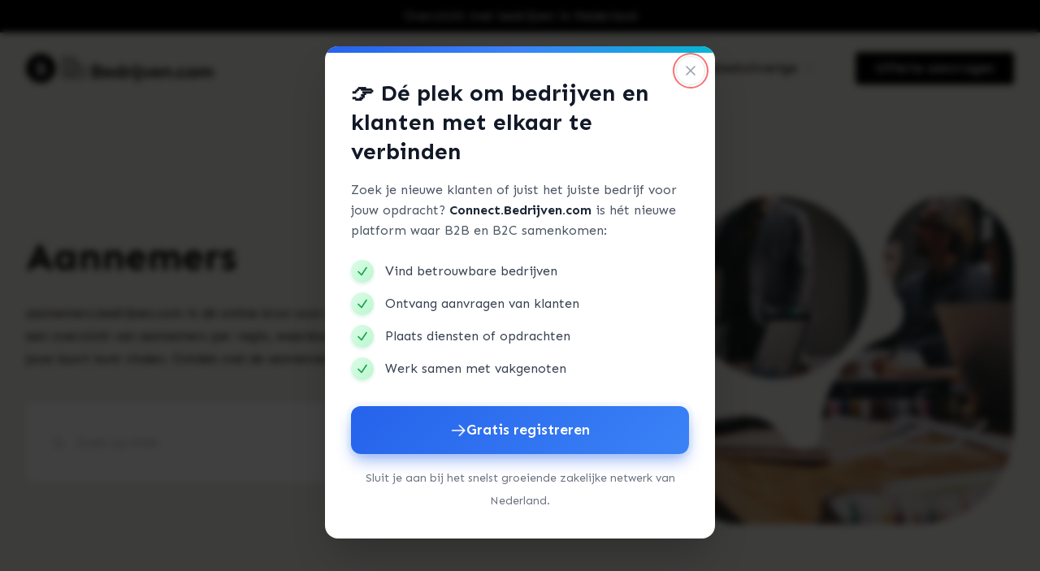

--- FILE ---
content_type: text/html; charset=UTF-8
request_url: https://aannemers.bedrijven.com/
body_size: 16476
content:
<!DOCTYPE html>
<html lang="nl">
<head>
 <!-- Google Tag Manager -->

<script>(function(w,d,s,l,i){w[l]=w[l]||[];w[l].push({'gtm.start':

new Date().getTime(),event:'gtm.js'});var f=d.getElementsByTagName(s)[0],

j=d.createElement(s),dl=l!='dataLayer'?'&l='+l:'';j.async=true;j.src=

'https://www.googletagmanager.com/gtm.js?id='+i+dl;f.parentNode.insertBefore(j,f);

})(window,document,'script','dataLayer','GTM-M64VMH3J');</script>
    <meta charset="UTF-8">
    <meta name="viewport" content="width=device-width, initial-scale=1.0">
            <title>Aannemers - aannemers.bedrijven.com is dé online bron voor alle aannemers in Nederland.</title>
       
            <meta name="description" content="Aannemers - Hier vind je een overzicht van aannemers per regio, waardoor je gemakkelijk specifieke aannemers in jouw buurt kunt vinden. Ontdek snel de aannemers die gespecialiseerd zijn in jouw branche!" />
                    <link rel="canonical" href="https://aannemers.bedrijven.com" />
        <meta name="robots" content="index, follow, max-snippet:-1, max-image-preview:large, max-video-preview:-1" />
        <meta name="csrf-token" content="Y7t0vF1FlAeG5KNQsdiwo6133HGuyxfMIQ75ZyHa">

    <link rel="apple-touch-icon" sizes="180x180" href="https://aannemers.bedrijven.com/img/apple-touch-icon.png">
    <link rel="icon" type="image/png" sizes="32x32" href="https://aannemers.bedrijven.com/img/favicon-32x32.png">
    <link rel="icon" type="image/png" sizes="16x16" href="https://aannemers.bedrijven.com/img/favicon-16x16.png">
    <link rel="manifest" href="https://aannemers.bedrijven.com/img/site.webmanifest">

    <!-- Search for blocks css -->
    <link rel="preconnect" href="https://fonts.googleapis.com">
    <link rel="preconnect" href="https://fonts.gstatic.com" crossorigin>
    <link rel="preconnect" href="https://ajax.googleapis.com">
    <link rel="dns-prefetch" href="//ajax.googleapis.com">
    <link rel="preconnect" href="https://cdn.quilljs.com">
    <link rel="dns-prefetch" href="//cdn.quilljs.com">
    <link href="https://fonts.googleapis.com/css2?family=Josefin+Sans:wght@300;400;500;600;700&family=Sen:wght@400;500;600;700;800&display=swap" rel="stylesheet">

    <link rel="stylesheet" href="https://aannemers.bedrijven.com/css/all.min.css">
    <link rel="stylesheet" href="https://aannemers.bedrijven.com/css/aos.css">
    <link rel="stylesheet" href="https://aannemers.bedrijven.com/css/splide.min.css">
    <link rel="stylesheet" href="https://aannemers.bedrijven.com/css/app.css?v=234544443477545">
   
    <link href="https://cdn.quilljs.com/1.3.6/quill.snow.css" rel="stylesheet">
        
    <style>
       .flex.justify-between.flex-1.sm:hidden{
            display:block !important;
       }
    </style>
                <script type="application/ld+json">{"@context":"https://schema.org","@type":"WebSite","name":"Bedrijven.com - Overzicht van bedrijven","url":"https://aannemers.bedrijven.com","potentialAction":{"@type":"SearchAction","target":"https://aannemers.bedrijven.com/zoekresultaten?s={search_term_string}","query-input":"required name=search_term_string"}}</script>
        <script type="application/ld+json">{"@context":"https://schema.org","@type":"Organization","@id":"https://aannemers.bedrijven.com#organization","name":"Bedrijven.com - Overzicht van bedrijven","url":"https://aannemers.bedrijven.com","logo":"https://bedrijven.com/storage/media/1d3d1e43-6a9b-4af2-81ef-cf8e50dc4fa2.png","sameAs":["https://www.facebook.com/bedrijvenNL/","https://#","https://#"],"contactPoint":[{"@type":"ContactPoint","contactType":"customer support","areaServed":"NL","availableLanguage":["nl"],"email":"info@bedrijven.com"}]}</script>
    
    <link rel="preload" as="image" href="https://bedrijven.com/storage/media/51196e7c-69bf-4966-b055-4ed06529b74c.png" fetchpriority="high">

<meta property="og:type" content="website" />
<meta property="og:title" content="Aannemers - aannemers.bedrijven.com is dé online bron voor alle aannemers in Nederland." />
<meta property="og:url" content="https://aannemers.bedrijven.com" />
<meta property="og:site_name" content="Bedrijven.com - Overzicht van bedrijven" />
    <meta property="og:description" content="Aannemers - Hier vind je een overzicht van aannemers per regio, waardoor je gemakkelijk specifieke aannemers in jouw buurt kunt vinden. Ontdek snel de aannemers die gespecialiseerd zijn in jouw branche!" />
    <meta property="og:image" content="https://bedrijven.com/storage/media/1d3d1e43-6a9b-4af2-81ef-cf8e50dc4fa2.png" />
    <meta property="og:image:alt" content="Aannemers - aannemers.bedrijven.com is dé online bron voor alle aannemers in Nederland." />
    <meta name="twitter:image" content="https://bedrijven.com/storage/media/1d3d1e43-6a9b-4af2-81ef-cf8e50dc4fa2.png" />
    <meta name="twitter:image:alt" content="Aannemers - aannemers.bedrijven.com is dé online bron voor alle aannemers in Nederland." />
<meta name="twitter:card" content="summary_large_image" />
<meta name="twitter:title" content="Aannemers - aannemers.bedrijven.com is dé online bron voor alle aannemers in Nederland." />
    <meta name="twitter:description" content="Aannemers - Hier vind je een overzicht van aannemers per regio, waardoor je gemakkelijk specifieke aannemers in jouw buurt kunt vinden. Ontdek snel de aannemers die gespecialiseerd zijn in jouw branche!" />
    </head>
<body class="body-wrapper single-page page-page">
<!-- Google Tag Manager (noscript) -->
<noscript><iframe src="https://www.googletagmanager.com/ns.html?id=GTM-M64VMH3J"
height="0" width="0" style="display:none;visibility:hidden"></iframe></noscript>
<!-- End Google Tag Manager (noscript) -->

    <!-- Connect.Bedrijven.com Promo Popup -->
<style>
    #connectPromoPopup {
        position: fixed;
        top: 0;
        left: 0;
        right: 0;
        bottom: 0;
        z-index: 2147483647;
        display: none;
    }
    #connectPromoPopup.active {
        display: block;
    }
    #connectPromoOverlay {
        position: absolute;
        top: 0;
        left: 0;
        right: 0;
        bottom: 0;
        background: rgba(0, 0, 0, 0.75);
        backdrop-filter: blur(4px);
        -webkit-backdrop-filter: blur(4px);
        opacity: 0;
        transition: opacity 0.3s ease;
    }
    #connectPromoOverlay.active {
        opacity: 1;
    }
    .connect-popup-container {
        position: absolute;
        top: 0;
        left: 0;
        right: 0;
        bottom: 0;
        display: flex;
        align-items: center;
        justify-content: center;
        padding: 16px;
    }
    #connectPromoModal {
        position: relative;
        width: 100%;
        max-width: 480px;
        background: #ffffff;
        border-radius: 16px;
        box-shadow: 0 25px 50px -12px rgba(0, 0, 0, 0.25);
        overflow: hidden;
        transform: scale(0.95);
        opacity: 0;
        transition: all 0.3s ease;
    }
    #connectPromoModal.active {
        transform: scale(1);
        opacity: 1;
    }
    .connect-popup-close {
        position: absolute;
        top: 12px;
        right: 12px;
        z-index: 10;
        width: 36px;
        height: 36px;
        display: flex;
        align-items: center;
        justify-content: center;
        border-radius: 50%;
        background: #ffffff;
        border: 1px solid #e5e7eb;
        box-shadow: 0 4px 6px -1px rgba(0, 0, 0, 0.1);
        color: #9ca3af;
        cursor: pointer;
        transition: all 0.2s ease;
    }
    .connect-popup-close:hover {
        background: #fef2f2;
        border-color: #fecaca;
        color: #ef4444;
        transform: scale(1.1);
        box-shadow: 0 10px 15px -3px rgba(0, 0, 0, 0.1);
    }
    .connect-popup-close:focus {
        outline: none;
        box-shadow: 0 0 0 2px #ffffff, 0 0 0 4px #f87171;
    }
    .connect-popup-close svg {
        width: 20px;
        height: 20px;
    }
    .connect-popup-accent {
        height: 8px;
        background: linear-gradient(to right, #2563eb, #3b82f6, #06b6d4);
    }
    .connect-popup-content {
        padding: 24px;
    }
    @media (min-width: 640px) {
        .connect-popup-content {
            padding: 32px;
        }
    }
    .connect-popup-title {
        font-size: 1.5rem;
        font-weight: 700;
        color: #111827;
        margin: 0 0 16px 0;
        padding-right: 32px;
        line-height: 1.3;
    }
    @media (min-width: 640px) {
        .connect-popup-title {
            font-size: 1.75rem;
        }
    }
    .connect-popup-desc {
        color: #4b5563;
        font-size: 1rem;
        line-height: 1.6;
        margin: 0 0 24px 0;
    }
    .connect-popup-desc strong {
        color: #1f2937;
    }
    .connect-popup-list {
        list-style: none;
        padding: 0;
        margin: 0 0 32px 0;
    }
    .connect-popup-list li {
        display: flex;
        align-items: center;
        color: #374151;
        margin-bottom: 12px;
        font-size: 1rem;
    }
    .connect-popup-list li:last-child {
        margin-bottom: 0;
    }
    .connect-popup-check {
        flex-shrink: 0;
        width: 28px;
        height: 28px;
        display: flex;
        align-items: center;
        justify-content: center;
        border-radius: 50%;
        background: linear-gradient(135deg, #dcfce7 0%, #bbf7d0 100%);
        color: #16a34a;
        margin-right: 14px;
        box-shadow: 0 2px 4px rgba(22, 163, 74, 0.15);
    }
    .connect-popup-check svg {
        width: 16px;
        height: 16px;
    }
    .connect-popup-cta {
        display: flex;
        align-items: center;
        justify-content: center;
        gap: 8px;
        width: 100%;
        padding: 16px 24px;
        text-align: center;
        color: #ffffff;
        font-size: 1.125rem;
        font-weight: 600;
        text-decoration: none;
        border-radius: 12px;
        background: linear-gradient(135deg, #2563eb 0%, #3b82f6 100%);
        box-shadow: 0 10px 15px -3px rgba(37, 99, 235, 0.3);
        transition: all 0.2s ease;
        animation: ctaGlow 2s ease-in-out infinite;
        position: relative;
        overflow: hidden;
    }
    .connect-popup-cta::before {
        content: '';
        position: absolute;
        top: 0;
        left: -100%;
        width: 100%;
        height: 100%;
        background: linear-gradient(90deg, transparent, rgba(255,255,255,0.3), transparent);
        animation: ctaShine 3s ease-in-out infinite;
    }
    @keyframes ctaGlow {
        0%, 100% {
            box-shadow: 0 10px 15px -3px rgba(37, 99, 235, 0.3), 0 0 0 0 rgba(59, 130, 246, 0.4);
        }
        50% {
            box-shadow: 0 10px 20px -3px rgba(37, 99, 235, 0.5), 0 0 0 6px rgba(59, 130, 246, 0);
        }
    }
    @keyframes ctaShine {
        0% {
            left: -100%;
        }
        50%, 100% {
            left: 100%;
        }
    }
    .connect-popup-cta:hover {
        background: linear-gradient(135deg, #1d4ed8 0%, #2563eb 100%);
        transform: translateY(-2px);
        box-shadow: 0 20px 25px -5px rgba(37, 99, 235, 0.4);
        animation: none;
    }
    .connect-popup-cta:focus {
        outline: none;
        box-shadow: 0 0 0 2px #ffffff, 0 0 0 4px #3b82f6;
        animation: none;
    }
    .connect-popup-cta svg {
        width: 20px;
        height: 20px;
        animation: arrowBounce 1s ease-in-out infinite;
    }
    .connect-popup-cta:hover svg {
        animation: none;
    }
    @keyframes arrowBounce {
        0%, 100% {
            transform: translateX(0);
        }
        50% {
            transform: translateX(4px);
        }
    }
    .connect-popup-subtext {
        margin: 16px 0 0 0;
        text-align: center;
        font-size: 0.875rem;
        color: #6b7280;
    }
</style>

<div id="connectPromoPopup" role="dialog" aria-modal="true" aria-labelledby="connectPopupTitle">
    <!-- Dark overlay -->
    <div id="connectPromoOverlay"></div>

    <!-- Modal container -->
    <div class="connect-popup-container">
        <!-- Modal content -->
        <div id="connectPromoModal">
            <!-- Close button - Heroicon x-mark -->
            <button id="connectPromoClose" type="button" class="connect-popup-close" aria-label="Sluiten">
                <svg xmlns="http://www.w3.org/2000/svg" fill="none" viewBox="0 0 24 24" stroke-width="2" stroke="currentColor">
                    <path stroke-linecap="round" stroke-linejoin="round" d="M6 18 18 6M6 6l12 12" />
                </svg>
            </button>

            <!-- Header accent -->
            <div class="connect-popup-accent"></div>

            <!-- Content -->
            <div class="connect-popup-content">
                <!-- Title -->
                <h2 id="connectPopupTitle" class="connect-popup-title">
                    <span style="margin-right: 8px;">👉</span>Dé plek om bedrijven en klanten met elkaar te verbinden
                </h2>

                <!-- Description -->
                <p class="connect-popup-desc">
                    Zoek je nieuwe klanten of juist het juiste bedrijf voor jouw opdracht?
                    <strong>Connect.Bedrijven.com</strong> is hét nieuwe platform waar B2B en B2C samenkomen:
                </p>

                <!-- Benefits list -->
                <ul class="connect-popup-list">
                    <li>
                        <span class="connect-popup-check">
                            <!-- Heroicon check -->
                            <svg xmlns="http://www.w3.org/2000/svg" fill="none" viewBox="0 0 24 24" stroke-width="2.5" stroke="currentColor">
                                <path stroke-linecap="round" stroke-linejoin="round" d="m4.5 12.75 6 6 9-13.5" />
                            </svg>
                        </span>
                        Vind betrouwbare bedrijven
                    </li>
                    <li>
                        <span class="connect-popup-check">
                            <!-- Heroicon check -->
                            <svg xmlns="http://www.w3.org/2000/svg" fill="none" viewBox="0 0 24 24" stroke-width="2.5" stroke="currentColor">
                                <path stroke-linecap="round" stroke-linejoin="round" d="m4.5 12.75 6 6 9-13.5" />
                            </svg>
                        </span>
                        Ontvang aanvragen van klanten
                    </li>
                    <li>
                        <span class="connect-popup-check">
                            <!-- Heroicon check -->
                            <svg xmlns="http://www.w3.org/2000/svg" fill="none" viewBox="0 0 24 24" stroke-width="2.5" stroke="currentColor">
                                <path stroke-linecap="round" stroke-linejoin="round" d="m4.5 12.75 6 6 9-13.5" />
                            </svg>
                        </span>
                        Plaats diensten of opdrachten
                    </li>
                    <li>
                        <span class="connect-popup-check">
                            <!-- Heroicon check -->
                            <svg xmlns="http://www.w3.org/2000/svg" fill="none" viewBox="0 0 24 24" stroke-width="2.5" stroke="currentColor">
                                <path stroke-linecap="round" stroke-linejoin="round" d="m4.5 12.75 6 6 9-13.5" />
                            </svg>
                        </span>
                        Werk samen met vakgenoten
                    </li>
                </ul>

                <!-- CTA Button -->
                <a href="https://connect.bedrijven.com/register" target="_blank" rel="noopener" id="connectPromoCTA" class="connect-popup-cta">
                    <!-- Heroicon arrow-right -->
                    <svg xmlns="http://www.w3.org/2000/svg" fill="none" viewBox="0 0 24 24" stroke-width="2" stroke="currentColor">
                        <path stroke-linecap="round" stroke-linejoin="round" d="M13.5 4.5 21 12m0 0-7.5 7.5M21 12H3" />
                    </svg>
                    Gratis registreren
                </a>

                <!-- Subtext -->
                <p class="connect-popup-subtext">
                    Sluit je aan bij het snelst groeiende zakelijke netwerk van Nederland.
                </p>
            </div>
        </div>
    </div>
</div>

<script>
(function() {
    'use strict';

    var STORAGE_KEY = 'connect_promo_seen';
    var EXPIRATION_HOURS = 24 * 30;

    // Check localStorage
    function checkLocalStorage() {
        try {
            var stored = localStorage.getItem(STORAGE_KEY);
            if (!stored) return false;

            var data = JSON.parse(stored);
            var now = Date.now();

            if (now > data.expiry) {
                localStorage.removeItem(STORAGE_KEY);
                return false;
            }
            return true;
        } catch (e) {
            return false;
        }
    }

    // Check cookie
    function checkCookie() {
        return document.cookie.split(';').some(function(item) {
            return item.trim().indexOf(STORAGE_KEY + '=') === 0;
        });
    }

    // Check if popup was already seen (either localStorage or cookie)
    function wasPopupSeen() {
        return checkLocalStorage() || checkCookie();
    }

    // Mark popup as seen in both localStorage and cookie
    function markPopupSeen() {
        var expiryMs = EXPIRATION_HOURS * 60 * 60 * 1000;

        // Set localStorage
        try {
            var expiry = Date.now() + expiryMs;
            localStorage.setItem(STORAGE_KEY, JSON.stringify({
                seen: true,
                expiry: expiry
            }));
        } catch (e) {}

        // Always set cookie as backup (share across subdomains when possible)
        var date = new Date();
        date.setTime(date.getTime() + expiryMs);
        var cookieParts = [
            STORAGE_KEY + '=true',
            'expires=' + date.toUTCString(),
            'path=/',
            'SameSite=Lax',
        ];
        var host = window.location.hostname;
        if (host === 'bedrijven.com' || host.endsWith('.bedrijven.com')) {
            cookieParts.push('domain=.bedrijven.com');
        }
        document.cookie = cookieParts.join(';');
    }

    // Exit early if already seen
    if (wasPopupSeen()) {
        return;
    }

    var popup = document.getElementById('connectPromoPopup');
    var overlay = document.getElementById('connectPromoOverlay');
    var modal = document.getElementById('connectPromoModal');
    var closeBtn = document.getElementById('connectPromoClose');
    var ctaBtn = document.getElementById('connectPromoCTA');

    if (!popup || !overlay || !modal || !closeBtn) return;

    function showPopup() {
        popup.classList.add('active');
        document.body.style.overflow = 'hidden';

        requestAnimationFrame(function() {
            requestAnimationFrame(function() {
                overlay.classList.add('active');
                modal.classList.add('active');
            });
        });

        setTimeout(function() {
            closeBtn.focus();
        }, 100);
    }

    function hidePopup() {
        markPopupSeen();
        overlay.classList.remove('active');
        modal.classList.remove('active');

        setTimeout(function() {
            popup.classList.remove('active');
            document.body.style.overflow = '';
        }, 300);
    }

    closeBtn.addEventListener('click', hidePopup);
    overlay.addEventListener('click', hidePopup);
    if (ctaBtn) {
        ctaBtn.addEventListener('click', markPopupSeen);
    }

    document.addEventListener('keydown', function(e) {
        if (e.key === 'Escape' && popup.classList.contains('active')) {
            hidePopup();
        }
    });

    // Show popup after 1.5 seconds
    setTimeout(showPopup, 1500);
})();
</script>
    <div class="top-bar bg-black text-white text-center py-2">
    <div class="container mx-auto px-4 lg:px-8">
        Overzicht met bedrijven in Nederland
    </div>
</div>
<header class="flex flex-wrap lg:justify-start lg:flex-nowrap z-50 w-full bg-[#efeee9] text-base py-3 lg:py-0">

    <nav class="relative container mx-auto px-4 lg:flex lg:items-center lg:justify-between sm:px-6 lg:px-8" aria-label="Global">
    <div class="flex items-center justify-between">
        <a class="flex-none text-xl font-semibold max-w-[230px]" href="https://www.bedrijven.com/" aria-label="Brand">
                                                                                            <img src="https://bedrijven.com/storage/media/1d3d1e43-6a9b-4af2-81ef-cf8e50dc4fa2.png">
                                                        </a>
        <div class="lg:hidden">
            <button id="mobile-menu-toggle" type="button" class="w-9 h-9 flex justify-center items-center text-base font-semibold rounded-lg border bg-black border-black text-white hover:bg-white hover:text-black">
                <svg id="mobile-menu-open" class="w-5 h-5" xmlns="http://www.w3.org/2000/svg" fill="none" viewBox="0 0 24 24" stroke="currentColor">
                    <path stroke-linecap="round" stroke-linejoin="round" stroke-width="2" d="M4 6h16M4 12h16m-7 6h7"></path>
                </svg>
                <svg id="mobile-menu-close" class="hidden w-5 h-5" xmlns="http://www.w3.org/2000/svg" fill="none" viewBox="0 0 24 24" stroke="currentColor">
                    <path stroke-linecap="round" stroke-linejoin="round" stroke-width="2" d="M6 18L18 6M6 6l12 12"></path>
                </svg>
            </button>
        </div>
    </div>
    <div id="navbar-menu" class="hidden lg:block lg:flex lg:items-center lg:justify-end gap-y-5  lg:gap-x-7 lg:mt-0 flex-col lg:flex-row">
                                    <a  class="font-medium text-black hover:text-gray-500 sm:py-2 block lg:inline-block mt-2 lg:mt-0" href="/">
                    Home
                </a>
                                                <a  class="font-medium text-black hover:text-gray-500 sm:py-2 block lg:inline-block mt-2 lg:mt-0" href="/connect">
                    Forum Connect
                </a>
                                                <a  class="font-medium text-black hover:text-gray-500 sm:py-2 block lg:inline-block mt-2 lg:mt-0" href="/overzicht">
                    Overzicht
                </a>
                                                <a  class="font-medium text-black hover:text-gray-500 sm:py-2 block lg:inline-block mt-2 lg:mt-0" href="/marktplaats">
                    Marktplaats
                </a>
                                                <div class="relative group mt-2 lg:mt-0 block lg:inline-block" id="dropdown-container">
                    <button type="button" class="flex items-center font-medium text-black hover:text-gray-500" id="dropdown-toggle">
                    Overige
                        <svg class="ms-2 w-4 h-4" xmlns="http://www.w3.org/2000/svg" fill="none" viewBox="0 0 24 24" stroke="currentColor">
                            <path d="M6 9l6 6 6-6"></path>
                        </svg>
                    </button>
                    <div class="md:absolute hidden z-10 bg-white shadow-md rounded-lg py-2 md:w-48 mt-2" id="dropdown-menu">
                                                <a  class="block px-4 py-2 text-gray-800 hover:bg-gray-100" href="/categorieen">
                                Categorieën
                            </a>
                                                    <a  class="block px-4 py-2 text-gray-800 hover:bg-gray-100" href="/vacatures">
                                Vacatures
                            </a>
                                                    <a  class="block px-4 py-2 text-gray-800 hover:bg-gray-100" href="/aanmelden">
                                Registreren
                            </a>
                                                    <a  class="block px-4 py-2 text-gray-800 hover:bg-gray-100" href="/inloggen">
                                Inloggen
                            </a>
                                                    <a  class="block px-4 py-2 text-gray-800 hover:bg-gray-100" href="/contact">
                                Contact
                            </a>
                                            </div>
                </div>
                    
        <a  class="btn btn-primary font-medium mt-5 sm:my-6 xl:ms-12 px-6 lg:px-6" href="/offerte-aanvragen">
            <span class="block relative z-10">Offerte aanvragen</span>
        </a>
    </div>
</nav>
</header>

       
<section class="section bg-[#efeee9]">
    <div class="container px-4 lg:px-8 mx-auto items-center lg:grid lg:grid-cols-12">
        <div class="lg:col-span-7 ">
                        <h1 class="section__title mb-8">
               Aannemers             </h1>
            <p> <p>aannemers.bedrijven.com is dé online bron voor alle aannemers in Nederland. Hier vind je een overzicht van aannemers per regio, waardoor je gemakkelijk specifieke aannemers in jouw buurt kunt vinden. Ontdek snel de aannemers die gespecialiseerd zijn in jouw branche!</p>  </p>
                        
                            <div wire:snapshot="{&quot;data&quot;:{&quot;query&quot;:null,&quot;results&quot;:[[],{&quot;s&quot;:&quot;arr&quot;}],&quot;subdomain&quot;:true},&quot;memo&quot;:{&quot;id&quot;:&quot;rI97zUBHCJ9ok4O06KyZ&quot;,&quot;name&quot;:&quot;search-form&quot;,&quot;path&quot;:&quot;\/&quot;,&quot;method&quot;:&quot;GET&quot;,&quot;release&quot;:&quot;a-a-a&quot;,&quot;children&quot;:[],&quot;scripts&quot;:[],&quot;assets&quot;:[],&quot;errors&quot;:[],&quot;locale&quot;:&quot;nl&quot;},&quot;checksum&quot;:&quot;7ef900effed0d9dfb02ff513a640e0c65798e7330aa15d28672c18ad976251eb&quot;}" wire:effects="[]" wire:id="rI97zUBHCJ9ok4O06KyZ">
   
    <!--[if BLOCK]><![endif]-->    <div class="search-form-wrapper relative">
        <form action="/overzicht" class="bg-white rounded-md px-4 py-6 mt-10">
            <div>
                <div class="relative flex">
                    <input placeholder="Zoek op stad" type="text" id="hs-trailing-button-add-on-with-icon-and-button" name="s" wire:model="query" wire:keydown="autocompleteSubdomain" required class="py-3 px-4 ps-11 block w-full border-[#efefe8] border border-solid rounded-s-full rounded-e-none focus:z-10 disabled:opacity-50 disabled:pointer-events-none">
                    
                    <div class="absolute inset-y-0 start-0 flex items-center pointer-events-none z-20 ps-4">
                        <svg class="flex-shrink-0 h-4 w-4 text-gray-400" xmlns="http://www.w3.org/2000/svg" width="24" height="24" viewBox="0 0 24 24" fill="none" stroke="currentColor" stroke-width="2" stroke-linecap="round" stroke-linejoin="round"><circle cx="11" cy="11" r="8"/><path d="m21 21-4.3-4.3"/></svg>
                    </div>
                    <button type="submit" class="btn btn-primary py-3 px-8 inline-flex justify-center items-center gap-x-2 font-semibold rounded-s-none rounded-e-full border border-transparent disabled:opacity-50 disabled:pointer-events-none">Zoeken</button>
                </div>
            </div>
        </form>
        
        <div class="search-results  hidden  absolute left-0 shadow-md right-0 w-[calc(100%-24px)] border border-[#ebebeb] mx-auto bg-white px-3 py-2 rounded-md"  style="z-index:999;">
            <!--[if BLOCK]><![endif]--><!--[if ENDBLOCK]><![endif]-->        </div>
    </div>
    <!--[if ENDBLOCK]><![endif]--></div>
            
        </div>
        <div class="lg:col-span-1"></div>
        <div class="mt-10 lg:mt-0 lg:col-span-4">
                            <figure>
                                            <img src="https://bedrijven.com/storage/media/51196e7c-69bf-4966-b055-4ed06529b74c.png" alt="Aannemers - aannemers.bedrijven.com is dé online bron voor alle aannemers in Nederland." fetchpriority="high" decoding="async">
                                    </figure>
                    </div>
    </div>
</section>
<section class="section section--white bg-[#FFFFFF]">
    <div class="container text-center mx-auto">
        <h2 class="w-fit py-4 text-xl lg:text-3xl font-medium px-9 rounded-full bg-[#ebebe5] mb-8  mx-auto">Hoe werkt het</h2>

        <div class="lg:w-[55%] mx-auto">
            Op zoek naar het meest geschikte bedrijf voor jouw opdracht? ​Bij Bedrijven.com vraag je gratis en vrijblijvend voorstellen op bij de beste bedrijven in jouw regio.
        </div>
        
                    <div class="grid sm:grid-cols-1 md:grid-cols-2 lg:grid-cols-4 gap-4 mt-20">
                       <div>
                            <figure class="flex items-center justify-center bg-[#efeee9] p-1 rounded-full mx-auto mb-4" style="width: 120px; height: 120px;">
                                <img class="w-[80px] mx-auto mb-4" src="https://aannemers.bedrijven.com/image/iconos-bredijven-01.svg" alt="">
                            </figure>
                            <h3 class="font-bold text-xl mb-4">De beste bedrijven in je buurt</h3>
                            <p>
                                We tonen de <strong>topbedrijven</strong> actief in jouw regio. Filter op het juiste specialisme en kies zelf welk bedrijf jou het meeste aanspreekt.
                            </p>
                        </div>
                        <div>
                            <figure class="flex items-center justify-center bg-[#efeee9] p-1 rounded-full mx-auto mb-4" style="width: 120px; height: 120px;">   
                                <img class="w-[80px] mx-auto mb-4" src="https://aannemers.bedrijven.com/image/iconos-bredijven-02.svg" alt="">
                            </figure>
                            <h3 class="font-bold text-xl mb-4">Beschrijf je opdracht</h3>
                            <p>
                                Met slechts een paar klikken aangeven wat je nodig hebt. <strong>Veilig, direct en gratis</strong> je opdracht verzenden naar maximaal 4 geselecteerde bedrijven.
                            </p>
                        </div>
                        <div>
                            <figure class="flex items-center justify-center bg-[#efeee9] p-1 rounded-full mx-auto mb-4" style="width: 120px; height: 120px;">
                                <img class="w-[80px] mx-auto mb-4" src="https://aannemers.bedrijven.com/image/iconos-bredijven-03.svg" alt="">
                            </figure>
                            <h3 class="font-bold text-xl mb-4">Vergelijk prijzen</h3>
                            <p>
                                Ontvang offertes van de bedrijven die jou aanspreken. De meeste bedrijven reageren <strong>binnen 24 uur</strong>. Vind het beste bedrijf met de beste prijs.
                            </p>
                        </div>
                       <div>
                       <figure class="flex items-center justify-center bg-[#efeee9] p-1 rounded-full mx-auto mb-4" style="width: 120px; height: 120px;">
                                <img class="w-[80px] mx-auto mb-4" src="https://aannemers.bedrijven.com/image/iconos-bredijven-04.svg" alt="">
                            </figure>
                            <h3 class="font-bold text-xl mb-4">Laat de opdracht uitvoeren</h3>
                            <p>
                                Selecteer het beste bedrijf voor jouw project. Tevreden? Laat <strong>een review</strong> achter, zodat we ook toekomstige bezoekers het beste advies kunnen geven.
                            </p>
                        </div>
                    </div>
        
        <div class="mt-20">
            <a  href="/offerte-aanvragen" class="btn btn-primary mx-auto">Laat de opdracht uitvoeren</a>
        </div>
    </div>
</section>

<section class="section section--green bg-secondary">
    <div class="container px-4 lg:px-8 mx-auto">
        <h2 class="w-fit py-4 text-2xl lg:text-3xl font-medium px-9 rounded-full bg-[#0b3431] text-white mb-10 lg:mb-20 mx-auto">Populaire categorieën</h2>
        <div class="flex flex-wrap justify-center gap-y-8 gap-x-5">
           
                                            <a href="https://makelaars.bedrijven.com" class="min-w-[155px] span-1-6 text-center bg-white rounded-md border border-solid border-[#ebebe5] text-[#363636] px-6 mt-7 pt-0 pb-4">
                    <div class="w-16 h-16 flex flex-wrap items-center justify-center text-4xl text-white rounded-full border-4 border-solid border-white -mt-7 mb-3 mx-auto bg-[#d92c2c]" style="background-color:#d92c2c">
                        M
                    </div>

                    <div class="text-secondary text-6xl mb-3">
                        <i class="fa-light fa-passport"></i>
                    </div>

                    <h3 class="font-medium text-lg mb-3 text-[#090909]">Makelaars</h3>
                </a>
                                <a href="https://webdesign.bedrijven.com" class="min-w-[155px] span-1-6 text-center bg-white rounded-md border border-solid border-[#ebebe5] text-[#363636] px-6 mt-7 pt-0 pb-4">
                    <div class="w-16 h-16 flex flex-wrap items-center justify-center text-4xl text-white rounded-full border-4 border-solid border-white -mt-7 mb-3 mx-auto bg-[#c7c443]" style="background-color:#c7c443">
                        W
                    </div>

                    <div class="text-secondary text-6xl mb-3">
                        <i class="fa-light fa-passport"></i>
                    </div>

                    <h3 class="font-medium text-lg mb-3 text-[#090909]">Webdesign</h3>
                </a>
                                <a href="https://hosting.bedrijven.com" class="min-w-[155px] span-1-6 text-center bg-white rounded-md border border-solid border-[#ebebe5] text-[#363636] px-6 mt-7 pt-0 pb-4">
                    <div class="w-16 h-16 flex flex-wrap items-center justify-center text-4xl text-white rounded-full border-4 border-solid border-white -mt-7 mb-3 mx-auto bg-[#1b79e0]" style="background-color:#1b79e0">
                        H
                    </div>

                    <div class="text-secondary text-6xl mb-3">
                        <i class="fa-light fa-passport"></i>
                    </div>

                    <h3 class="font-medium text-lg mb-3 text-[#090909]">Hosting</h3>
                </a>
                                <a href="https://marketing.bedrijven.com" class="min-w-[155px] span-1-6 text-center bg-white rounded-md border border-solid border-[#ebebe5] text-[#363636] px-6 mt-7 pt-0 pb-4">
                    <div class="w-16 h-16 flex flex-wrap items-center justify-center text-4xl text-white rounded-full border-4 border-solid border-white -mt-7 mb-3 mx-auto bg-[#4ba87a]" style="background-color:#4ba87a">
                        M
                    </div>

                    <div class="text-secondary text-6xl mb-3">
                        <i class="fa-light fa-passport"></i>
                    </div>

                    <h3 class="font-medium text-lg mb-3 text-[#090909]">Marketing</h3>
                </a>
                                <a href="https://administratie.bedrijven.com" class="min-w-[155px] span-1-6 text-center bg-white rounded-md border border-solid border-[#ebebe5] text-[#363636] px-6 mt-7 pt-0 pb-4">
                    <div class="w-16 h-16 flex flex-wrap items-center justify-center text-4xl text-white rounded-full border-4 border-solid border-white -mt-7 mb-3 mx-auto bg-[#cc4771]" style="background-color:#cc4771">
                        A
                    </div>

                    <div class="text-secondary text-6xl mb-3">
                        <i class="fa-light fa-passport"></i>
                    </div>

                    <h3 class="font-medium text-lg mb-3 text-[#090909]">Administratie</h3>
                </a>
                                <a href="https://beveiliging.bedrijven.com" class="min-w-[155px] span-1-6 text-center bg-white rounded-md border border-solid border-[#ebebe5] text-[#363636] px-6 mt-7 pt-0 pb-4">
                    <div class="w-16 h-16 flex flex-wrap items-center justify-center text-4xl text-white rounded-full border-4 border-solid border-white -mt-7 mb-3 mx-auto bg-[#875c5c]" style="background-color:#875c5c">
                        B
                    </div>

                    <div class="text-secondary text-6xl mb-3">
                        <i class="fa-light fa-passport"></i>
                    </div>

                    <h3 class="font-medium text-lg mb-3 text-[#090909]">Beveiliging</h3>
                </a>
                                <a href="https://aannemers.bedrijven.com" class="min-w-[155px] span-1-6 text-center bg-white rounded-md border border-solid border-[#ebebe5] text-[#363636] px-6 mt-7 pt-0 pb-4">
                    <div class="w-16 h-16 flex flex-wrap items-center justify-center text-4xl text-white rounded-full border-4 border-solid border-white -mt-7 mb-3 mx-auto bg-[#6fc7c6]" style="background-color:#6fc7c6">
                        A
                    </div>

                    <div class="text-secondary text-6xl mb-3">
                        <i class="fa-light fa-passport"></i>
                    </div>

                    <h3 class="font-medium text-lg mb-3 text-[#090909]">Aannemers</h3>
                </a>
                                <a href="https://notarissen.bedrijven.com" class="min-w-[155px] span-1-6 text-center bg-white rounded-md border border-solid border-[#ebebe5] text-[#363636] px-6 mt-7 pt-0 pb-4">
                    <div class="w-16 h-16 flex flex-wrap items-center justify-center text-4xl text-white rounded-full border-4 border-solid border-white -mt-7 mb-3 mx-auto bg-[#c9397c]" style="background-color:#c9397c">
                        N
                    </div>

                    <div class="text-secondary text-6xl mb-3">
                        <i class="fa-light fa-passport"></i>
                    </div>

                    <h3 class="font-medium text-lg mb-3 text-[#090909]">Notarissen</h3>
                </a>
                                <a href="https://hotels.bedrijven.com" class="min-w-[155px] span-1-6 text-center bg-white rounded-md border border-solid border-[#ebebe5] text-[#363636] px-6 mt-7 pt-0 pb-4">
                    <div class="w-16 h-16 flex flex-wrap items-center justify-center text-4xl text-white rounded-full border-4 border-solid border-white -mt-7 mb-3 mx-auto bg-[#f0e231]" style="background-color:#f0e231">
                        H
                    </div>

                    <div class="text-secondary text-6xl mb-3">
                        <i class="fa-light fa-passport"></i>
                    </div>

                    <h3 class="font-medium text-lg mb-3 text-[#090909]">Hotels</h3>
                </a>
                                <a href="https://schilders.bedrijven.com" class="min-w-[155px] span-1-6 text-center bg-white rounded-md border border-solid border-[#ebebe5] text-[#363636] px-6 mt-7 pt-0 pb-4">
                    <div class="w-16 h-16 flex flex-wrap items-center justify-center text-4xl text-white rounded-full border-4 border-solid border-white -mt-7 mb-3 mx-auto bg-[#f2c155]" style="background-color:#f2c155">
                        S
                    </div>

                    <div class="text-secondary text-6xl mb-3">
                        <i class="fa-light fa-passport"></i>
                    </div>

                    <h3 class="font-medium text-lg mb-3 text-[#090909]">Schilders</h3>
                </a>
                                <a href="https://catering.bedrijven.com" class="min-w-[155px] span-1-6 text-center bg-white rounded-md border border-solid border-[#ebebe5] text-[#363636] px-6 mt-7 pt-0 pb-4">
                    <div class="w-16 h-16 flex flex-wrap items-center justify-center text-4xl text-white rounded-full border-4 border-solid border-white -mt-7 mb-3 mx-auto bg-[#5ec71e]" style="background-color:#5ec71e">
                        C
                    </div>

                    <div class="text-secondary text-6xl mb-3">
                        <i class="fa-light fa-passport"></i>
                    </div>

                    <h3 class="font-medium text-lg mb-3 text-[#090909]">Catering</h3>
                </a>
                                <a href="https://loodgieters.bedrijven.com" class="min-w-[155px] span-1-6 text-center bg-white rounded-md border border-solid border-[#ebebe5] text-[#363636] px-6 mt-7 pt-0 pb-4">
                    <div class="w-16 h-16 flex flex-wrap items-center justify-center text-4xl text-white rounded-full border-4 border-solid border-white -mt-7 mb-3 mx-auto bg-[#7996ed]" style="background-color:#7996ed">
                        L
                    </div>

                    <div class="text-secondary text-6xl mb-3">
                        <i class="fa-light fa-passport"></i>
                    </div>

                    <h3 class="font-medium text-lg mb-3 text-[#090909]">Loodgieters</h3>
                </a>
                                <a href="https://belastingconsulenten.bedrijven.com" class="min-w-[155px] span-1-6 text-center bg-white rounded-md border border-solid border-[#ebebe5] text-[#363636] px-6 mt-7 pt-0 pb-4">
                    <div class="w-16 h-16 flex flex-wrap items-center justify-center text-4xl text-white rounded-full border-4 border-solid border-white -mt-7 mb-3 mx-auto bg-[#eb17cc]" style="background-color:#eb17cc">
                        B
                    </div>

                    <div class="text-secondary text-6xl mb-3">
                        <i class="fa-light fa-passport"></i>
                    </div>

                    <h3 class="font-medium text-lg mb-3 text-[#090909]">Belasting consulenten</h3>
                </a>
                                <a href="https://webwinkels.bedrijven.com" class="min-w-[155px] span-1-6 text-center bg-white rounded-md border border-solid border-[#ebebe5] text-[#363636] px-6 mt-7 pt-0 pb-4">
                    <div class="w-16 h-16 flex flex-wrap items-center justify-center text-4xl text-white rounded-full border-4 border-solid border-white -mt-7 mb-3 mx-auto bg-[#c4d91b]" style="background-color:#c4d91b">
                        W
                    </div>

                    <div class="text-secondary text-6xl mb-3">
                        <i class="fa-light fa-passport"></i>
                    </div>

                    <h3 class="font-medium text-lg mb-3 text-[#090909]">Webwinkels</h3>
                </a>
                                <a href="https://vastgoedbeheer.bedrijven.com" class="min-w-[155px] span-1-6 text-center bg-white rounded-md border border-solid border-[#ebebe5] text-[#363636] px-6 mt-7 pt-0 pb-4">
                    <div class="w-16 h-16 flex flex-wrap items-center justify-center text-4xl text-white rounded-full border-4 border-solid border-white -mt-7 mb-3 mx-auto bg-[#5f85b8]" style="background-color:#5f85b8">
                        V
                    </div>

                    <div class="text-secondary text-6xl mb-3">
                        <i class="fa-light fa-passport"></i>
                    </div>

                    <h3 class="font-medium text-lg mb-3 text-[#090909]">Vastgoedbeheer</h3>
                </a>
                                <a href="https://huisartsen.bedrijven.com" class="min-w-[155px] span-1-6 text-center bg-white rounded-md border border-solid border-[#ebebe5] text-[#363636] px-6 mt-7 pt-0 pb-4">
                    <div class="w-16 h-16 flex flex-wrap items-center justify-center text-4xl text-white rounded-full border-4 border-solid border-white -mt-7 mb-3 mx-auto bg-[#19a68c]" style="background-color:#19a68c">
                        H
                    </div>

                    <div class="text-secondary text-6xl mb-3">
                        <i class="fa-light fa-passport"></i>
                    </div>

                    <h3 class="font-medium text-lg mb-3 text-[#090909]">Huisartsen</h3>
                </a>
                                <a href="https://kinderopvang.bedrijven.com" class="min-w-[155px] span-1-6 text-center bg-white rounded-md border border-solid border-[#ebebe5] text-[#363636] px-6 mt-7 pt-0 pb-4">
                    <div class="w-16 h-16 flex flex-wrap items-center justify-center text-4xl text-white rounded-full border-4 border-solid border-white -mt-7 mb-3 mx-auto bg-[#ebcd08]" style="background-color:#ebcd08">
                        K
                    </div>

                    <div class="text-secondary text-6xl mb-3">
                        <i class="fa-light fa-passport"></i>
                    </div>

                    <h3 class="font-medium text-lg mb-3 text-[#090909]">Kinderopvang</h3>
                </a>
                            
        </div>
    </div>
</section>


<section class="section section--gray">
    <div class="section__inner">
      <div class="container px-4 lg:px-8 mx-auto">
        <h2 class="w-fit py-4 text-2xl lg:text-3xl font-medium px-9 rounded-full bg-[#ebebe5] mb-10 lg:mb-20 mx-auto">Laatste nieuws</h2>
        
                <div class="flex flex-wrap lg:grid lg:grid-cols-3 gap-6">
            <div class="col-span-1 relative">
                <div class="post overflow-hidden rounded-md relative lg:w-full lg:h-full lg:flex lg:items-center">
                                                                                                <img class="absolute left-0 top-0 w-full h-full z-0 object-cover" src="https://bedrijven.com/storage/media/1/8766bb79-9b7a-4273-b56b-e719fbd6490f.jpg" alt=" Hoe kies je de juiste aannemer voor jouw project?" fetchpriority="high" decoding="async">
                                                                <div class="relative text-white lg:flex lg:flex-col items-start justify-center z-10 h-full blog__content px-8 py-7 bg-black bg-opacity-40" data-equalizer-watch>
                        <h2 class="mb-3 text-3xl lg:text-4xl"> Hoe kies je de juiste aannemer voor jouw project?</h2>
                                                <div class="font-medium"><p>Als je een bouw- of renovatieproject hebt, dan weet je waarschijnlijk dat het vinden van de juiste aannemer cruciaal is voor het succes ervan. Maar hoe vind je die ene professional...</p></div>
                        <a  href="https://aannemers.bedrijven.com/blog/hoe-kies-je-de-juiste-aannemer-voor-jouw-project?slug=aannemers" class="btn btn-white btn-small mt-7">Lees verder</a>
                    </div>
                </div>
            </div>
                        <div class="col-span-2 relative max-w-full">
                <div class="flex flex-wrap lg:grid lg:grid-cols-2 gap-6" data-equalizer-mq="lg" data-equalizer>
                                                                        <div class="post overflow-hidden rounded-md relative lg:w-full lg:h-full lg:flex lg:items-center">
                                                                                                                                                <img class="absolute left-0 top-0 w-full h-full z-0 object-cover" src="https://bedrijven.com/storage/media/1/c6677027-400c-4c11-9221-3304057ace47.jpg" alt="Praktische tips voor een goed onderhouden woning" loading="lazy" decoding="async">
                                                                                                    <div class="relative text-white z-10 blog__content px-8 py-7 lg:pt-28 bg-black bg-opacity-40" data-equalizer-watch>
                                    <h2 class="mb-3 text-3xl">Praktische tips voor een goed onderhouden woning</h2>
                                                                        <div class="font-medium"><p>Als huiseigenaar begrijp je ongetwijfeld het belang van een goed onderhouden woning. Niet alleen draagt regelmatig onderhoud bij aan de levensduur van je huis, maar het kan ook hel...</p></div>
                                   
                                    <a  href="https://aannemers.bedrijven.com/blog/praktische-tips-voor-een-goed-onderhouden-woning" class="btn btn-white btn-small mt-7">Lees verder</a>
                                </div>
                            </div>
                                                    <div class="post overflow-hidden rounded-md relative lg:w-full lg:h-full lg:flex lg:items-center">
                                                                                                                                                <img class="absolute left-0 top-0 w-full h-full z-0 object-cover" src="https://bedrijven.com/storage/media/1/e5137eb7-7d03-423d-abf6-4b4321389ae7.jpg" alt="Vuren balken: de stabiele ruggengraat voor jouw bouwprojecten" loading="lazy" decoding="async">
                                                                                                    <div class="relative text-white z-10 blog__content px-8 py-7 lg:pt-28 bg-black bg-opacity-40" data-equalizer-watch>
                                    <h2 class="mb-3 text-3xl">Vuren balken: de stabiele ruggengraat voor jouw bouwprojecten</h2>
                                                                        <div class="font-medium"><p>Als je op het punt staat om te beginnen aan een bouwproject, of het nu gaat om het bouwen van een huis, een schuur of een ander soort constructie, dan begrijp je het belang van het...</p></div>
                                   
                                    <a  href="https://aannemers.bedrijven.com/blog/vuren-balken-de-stabiele-ruggengraat-voor-jouw-bouwprojecten" class="btn btn-white btn-small mt-7">Lees verder</a>
                                </div>
                            </div>
                                                    <div class="post overflow-hidden rounded-md relative lg:w-full lg:h-full lg:flex lg:items-center">
                                                                                                                                                <img class="absolute left-0 top-0 w-full h-full z-0 object-cover" src="https://bedrijven.com/storage/media/1/746c59e7-736c-427d-8317-ec266cfcb44b.jpg" alt="De juiste voordeur kiezen: zo doe je dat" loading="lazy" decoding="async">
                                                                                                    <div class="relative text-white z-10 blog__content px-8 py-7 lg:pt-28 bg-black bg-opacity-40" data-equalizer-watch>
                                    <h2 class="mb-3 text-3xl">De juiste voordeur kiezen: zo doe je dat</h2>
                                                                        <div class="font-medium"><p>Welkom bij Bedrijven.com, waar we je helpen de perfecte voordeur te vinden voor jouw huis. De voordeur is niet alleen een functioneel onderdeel van je woning; het is ook het eerste...</p></div>
                                   
                                    <a  href="https://aannemers.bedrijven.com/blog/de-juiste-voordeur-kiezen-zo-doe-je-dat" class="btn btn-white btn-small mt-7">Lees verder</a>
                                </div>
                            </div>
                                                    <div class="post overflow-hidden rounded-md relative lg:w-full lg:h-full lg:flex lg:items-center">
                                                                                                                                                <img class="absolute left-0 top-0 w-full h-full z-0 object-cover" src="https://bedrijven.com/storage/media/1/7bbc4f45-7cb9-49ea-834e-a7f06fd2dc8f.jpg" alt="Een lekkend dak, wat nu?" loading="lazy" decoding="async">
                                                                                                    <div class="relative text-white z-10 blog__content px-8 py-7 lg:pt-28 bg-black bg-opacity-40" data-equalizer-watch>
                                    <h2 class="mb-3 text-3xl">Een lekkend dak, wat nu?</h2>
                                                                        <div class="font-medium"><p>Drup, drup, drup…..We kennen het allemaal wel: het irritante geluid van druppelend water ergens in huis. En als dat geluid afkomstig is van je plafond, weet je dat er iets serieu...</p></div>
                                   
                                    <a  href="https://aannemers.bedrijven.com/blog/een-lekkend-dak-wat-nu" class="btn btn-white btn-small mt-7">Lees verder</a>
                                </div>
                            </div>
                                                    <div class="post overflow-hidden rounded-md relative lg:w-full lg:h-full lg:flex lg:items-center">
                                                                                                                                                <img class="absolute left-0 top-0 w-full h-full z-0 object-cover" src="https://bedrijven.com/storage/media/1/400532c3-d576-4896-8475-d84e725e6206.jpg" alt="Asbest op het dak, wat nu?" loading="lazy" decoding="async">
                                                                                                    <div class="relative text-white z-10 blog__content px-8 py-7 lg:pt-28 bg-black bg-opacity-40" data-equalizer-watch>
                                    <h2 class="mb-3 text-3xl">Asbest op het dak, wat nu?</h2>
                                                                        <div class="font-medium"><p>Als je geconfronteerd wordt met de aanwezigheid van asbest op je dak, kan dat behoorlijk overweldigend zijn. Asbest is een gevaarlijke stof die ernstige gezondheidsrisico's met zic...</p></div>
                                   
                                    <a  href="https://aannemers.bedrijven.com/blog/asbest-op-het-dak-wat-nu" class="btn btn-white btn-small mt-7">Lees verder</a>
                                </div>
                            </div>
                                                    <div class="post overflow-hidden rounded-md relative lg:w-full lg:h-full lg:flex lg:items-center">
                                                                                                                                                <img class="absolute left-0 top-0 w-full h-full z-0 object-cover" src="https://bedrijven.com/storage/media/1/d7d843a2-cc72-453b-8d36-4c25984dfd6c.jpg" alt="Een veilig thuis: Bescherming begint bij goede voorbereiding" loading="lazy" decoding="async">
                                                                                                    <div class="relative text-white z-10 blog__content px-8 py-7 lg:pt-28 bg-black bg-opacity-40" data-equalizer-watch>
                                    <h2 class="mb-3 text-3xl">Een veilig thuis: Bescherming begint bij goede voorbereiding</h2>
                                                                        <div class="font-medium"><p>Als je aan thuis denkt, denk je aan een plek van comfort, rust en veiligheid. Het is de plek waar je jezelf kunt zijn, waar je je ontspant na een lange dag en waar je je dierbaren ...</p></div>
                                   
                                    <a  href="https://aannemers.bedrijven.com/blog/een-veilig-thuis-bescherming-begint-bij-goede-voorbereiding" class="btn btn-white btn-small mt-7">Lees verder</a>
                                </div>
                            </div>
                                                            </div>
            </div>
        </div>
              </div>
    </div>
</section>
<section class="section bg-white">
    <div class="container px-4 lg:px-8 mx-auto">
        <h2 class="w-fit py-4 text-2xl lg:text-3xl font-medium px-9 rounded-full bg-[#ebebe5] mb-10 lg:mb-20 mx-auto">Tevreden klanten</h2>
            <div class="splide" data-splide='{"type":"loop","arrows":false,"gap":"20px","perPage":4,"breakpoints":{"1818":{"perPage": 4},"991":{"perPage":2},"767":{"perPage":1}}}'>
                <div class="splide__track">
                    <ul class="splide__list">
                                                                                <li class="splide__slide rounded-md border border-solid border-[#ebebe5] text-[#363636] px-6 py-7">
                                <a class="block h-full" href="https://loodgieters.bedrijven.com/loodgieters-installatiebedrijf-van-schaik/1809">
                                    <h3 class="font-medium text-lg mb-3 text-[#090909]">Loodgieters &amp; Installatiebedrijf van Schaik</h3>
                                    <p>Wat mij het meest opviel was de professionaliteit en klantenservice die ze bieden. Een aanrader!</p>
                                    <div class="mt-4">
                                        <h4 class="font-medium mb-3 text-[#090909]"><i class="fa-light fa-building-user text-2xl me-2"></i> Peter de Vries</h4>
                                        <div class="score text-base flex items-center">
                                            <div class="stardust text-[#ffd014]"><i class="fas fa-star"></i><i class="fas fa-star"></i><i class="fas fa-star"></i><i class="fas fa-star"></i><i class="fas fa-star"></i></div>
                                            <span class="font-bold text-lg ms-3">10</span>
                                        </div>
                                    </div>
                                </a>
                            </li>
                                                        <li class="splide__slide rounded-md border border-solid border-[#ebebe5] text-[#363636] px-6 py-7">
                                <a class="block h-full" href="https://loodgieters.bedrijven.com/loodgieters-en-installatiebedrijf-frank----vogels/1820">
                                    <h3 class="font-medium text-lg mb-3 text-[#090909]">Loodgieters- en installatiebedrijf Frank       Vogels</h3>
                                    <p>Van begin tot eind een geweldige ervaring! In een woord fantastisch. Hun aandacht voor detail en klantgerichtheid zijn ongeëvenaard.</p>
                                    <div class="mt-4">
                                        <h4 class="font-medium mb-3 text-[#090909]"><i class="fa-light fa-building-user text-2xl me-2"></i> Johan Rover</h4>
                                        <div class="score text-base flex items-center">
                                            <div class="stardust text-[#ffd014]"><i class="fas fa-star"></i><i class="fas fa-star"></i><i class="fas fa-star"></i><i class="fas fa-star"></i><i class="fas fa-star"></i></div>
                                            <span class="font-bold text-lg ms-3">10</span>
                                        </div>
                                    </div>
                                </a>
                            </li>
                                                        <li class="splide__slide rounded-md border border-solid border-[#ebebe5] text-[#363636] px-6 py-7">
                                <a class="block h-full" href="https://loodgieters.bedrijven.com/loodgieters-en-montagebedrijf-van-winsen/1811">
                                    <h3 class="font-medium text-lg mb-3 text-[#090909]">Loodgieters en Montagebedrijf van Winsen</h3>
                                    <p>Topkwaliteit en vriendelijke service. Ze hebben mijn project tot in de puntjes verzorgd. </p>
                                    <div class="mt-4">
                                        <h4 class="font-medium mb-3 text-[#090909]"><i class="fa-light fa-building-user text-2xl me-2"></i> Rene Klaasman</h4>
                                        <div class="score text-base flex items-center">
                                            <div class="stardust text-[#ffd014]"><i class="fas fa-star"></i><i class="fas fa-star"></i><i class="fas fa-star"></i><i class="fas fa-star"></i><i class="fas fa-star"></i></div>
                                            <span class="font-bold text-lg ms-3">8</span>
                                        </div>
                                    </div>
                                </a>
                            </li>
                                                        <li class="splide__slide rounded-md border border-solid border-[#ebebe5] text-[#363636] px-6 py-7">
                                <a class="block h-full" href="https://administratie.bedrijven.com/soufinad-consultancy/1865601">
                                    <h3 class="font-medium text-lg mb-3 text-[#090909]">Soufinad Consultancy</h3>
                                    <p>Fijne samenwerking, denkt goed mee en begrijpt de ondernemer!</p>
                                    <div class="mt-4">
                                        <h4 class="font-medium mb-3 text-[#090909]"><i class="fa-light fa-building-user text-2xl me-2"></i> Ton Kleikers</h4>
                                        <div class="score text-base flex items-center">
                                            <div class="stardust text-[#ffd014]"><i class="fas fa-star"></i><i class="fas fa-star"></i><i class="fas fa-star"></i><i class="fas fa-star"></i><i class="fas fa-star"></i></div>
                                            <span class="font-bold text-lg ms-3">10</span>
                                        </div>
                                    </div>
                                </a>
                            </li>
                                                        <li class="splide__slide rounded-md border border-solid border-[#ebebe5] text-[#363636] px-6 py-7">
                                <a class="block h-full" href="https://bedrijven.com/ltg-dienstverlening/1928345">
                                    <h3 class="font-medium text-lg mb-3 text-[#090909]">L.T.G. Dienstverlening</h3>
                                    <p>Aardige mensen, snel kunnen komen, degelijk werk geleverd. We hebben nu een mooi hek met een rozenboog erin rond de voortuin. Goed en goedkoop. 
Aangekocht bij bouwmarkt en zelf in elkaar gezet door deze mensen. Dikke aanrader!</p>
                                    <div class="mt-4">
                                        <h4 class="font-medium mb-3 text-[#090909]"><i class="fa-light fa-building-user text-2xl me-2"></i> D.C. Willekens</h4>
                                        <div class="score text-base flex items-center">
                                            <div class="stardust text-[#ffd014]"><i class="fas fa-star"></i><i class="fas fa-star"></i><i class="fas fa-star"></i><i class="fas fa-star"></i><i class="fas fa-star"></i></div>
                                            <span class="font-bold text-lg ms-3">8</span>
                                        </div>
                                    </div>
                                </a>
                            </li>
                                                        <li class="splide__slide rounded-md border border-solid border-[#ebebe5] text-[#363636] px-6 py-7">
                                <a class="block h-full" href="https://loodgieters.bedrijven.com/loodgieters-en-installatiebedrijf-mark-spolders/1810">
                                    <h3 class="font-medium text-lg mb-3 text-[#090909]">Loodgieters- en installatiebedrijf Mark Spolders</h3>
                                    <p>Een verademing om met dit bedrijf te werken. Duidelijke communicatie en geen verrassingen achteraf. Aanrader!</p>
                                    <div class="mt-4">
                                        <h4 class="font-medium mb-3 text-[#090909]"><i class="fa-light fa-building-user text-2xl me-2"></i> Job Bontje</h4>
                                        <div class="score text-base flex items-center">
                                            <div class="stardust text-[#ffd014]"><i class="fas fa-star"></i><i class="fas fa-star"></i><i class="fas fa-star"></i><i class="fas fa-star"></i><i class="fas fa-star"></i></div>
                                            <span class="font-bold text-lg ms-3">10</span>
                                        </div>
                                    </div>
                                </a>
                            </li>
                                                        <li class="splide__slide rounded-md border border-solid border-[#ebebe5] text-[#363636] px-6 py-7">
                                <a class="block h-full" href="https://loodgieters.bedrijven.com/de-jager-loodgieters-en-klusbedrijf/1814">
                                    <h3 class="font-medium text-lg mb-3 text-[#090909]">De Jager Loodgieters- en Klusbedrijf</h3>
                                    <p>Mijn verwachtingen overtroffen met hun uitstekende service en vakmanschap. Ik ga ze zeker weer inhuren!</p>
                                    <div class="mt-4">
                                        <h4 class="font-medium mb-3 text-[#090909]"><i class="fa-light fa-building-user text-2xl me-2"></i> Siep de Haan</h4>
                                        <div class="score text-base flex items-center">
                                            <div class="stardust text-[#ffd014]"><i class="fas fa-star"></i><i class="fas fa-star"></i><i class="fas fa-star"></i><i class="fas fa-star"></i><i class="fas fa-star"></i></div>
                                            <span class="font-bold text-lg ms-3">10</span>
                                        </div>
                                    </div>
                                </a>
                            </li>
                                                        <li class="splide__slide rounded-md border border-solid border-[#ebebe5] text-[#363636] px-6 py-7">
                                <a class="block h-full" href="https://bedrijven.com/haaltheorie-bv/1142792">
                                    <h3 class="font-medium text-lg mb-3 text-[#090909]">HaalTheorie B.V.</h3>
                                    <p>Toppers! Hele fijne ervaring mee. Duidelijke cursus en mijn theorie in een keer gehaald</p>
                                    <div class="mt-4">
                                        <h4 class="font-medium mb-3 text-[#090909]"><i class="fa-light fa-building-user text-2xl me-2"></i> Mike</h4>
                                        <div class="score text-base flex items-center">
                                            <div class="stardust text-[#ffd014]"><i class="fas fa-star"></i><i class="fas fa-star"></i><i class="fas fa-star"></i><i class="fas fa-star"></i><i class="fas fa-star"></i></div>
                                            <span class="font-bold text-lg ms-3">10</span>
                                        </div>
                                    </div>
                                </a>
                            </li>
                                                        <li class="splide__slide rounded-md border border-solid border-[#ebebe5] text-[#363636] px-6 py-7">
                                <a class="block h-full" href="https://loodgieters.bedrijven.com/jan-veenstra-loodgieter-en-installateur/1813">
                                    <h3 class="font-medium text-lg mb-3 text-[#090909]">Jan Veenstra Loodgieter en Installateur</h3>
                                    <p>Ik kan dit bedrijf niet genoeg aanbevelen! Ze leverden snel en efficiënt werk van hoge kwaliteit.</p>
                                    <div class="mt-4">
                                        <h4 class="font-medium mb-3 text-[#090909]"><i class="fa-light fa-building-user text-2xl me-2"></i> Bert Rademakers</h4>
                                        <div class="score text-base flex items-center">
                                            <div class="stardust text-[#ffd014]"><i class="fas fa-star"></i><i class="fas fa-star"></i><i class="fas fa-star"></i><i class="fas fa-star"></i><i class="fas fa-star"></i></div>
                                            <span class="font-bold text-lg ms-3">8</span>
                                        </div>
                                    </div>
                                </a>
                            </li>
                                                                        </ul>
                </div>
                <ul class="splide__pagination splide__pagination--ltr" role="tablist" aria-label="Select a slide to show"><li role="presentation"><button class="splide__pagination__page is-active" type="button" role="tab" aria-controls="splide01-slide01 splide01-clone09 splide01-clone10 splide01-clone11" aria-label="Go to page 1" aria-selected="true"></button></li></ul></div>
            </div>
</section>

<section class="section section--green bg-secondary">
    <div class="container px-4 lg:px-8 mx-auto">
        <h2 class="w-fit py-4 text-2xl lg:text-3xl font-medium px-9 rounded-full bg-[#0b3431] text-white mb-10 lg:mb-20 mx-auto">Uitgelichte bedrijven</h2>
            <div class="splide" data-splide='{"type":"loop","arrows":true,"gap":"20px","perPage":4,"breakpoints":{"1818":{"perPage": 4},"991":{"perPage":2},"767":{"perPage":1}}}'>
                <div class="splide__track">
                    <ul class="splide__list">
                                                                                    <li class="splide__slide rounded-md border border-solid bg-white border-[#ebebe5] text-[#363636] px-8 py-7">
                                    
                                   <h3 class="font-medium text-lg mb-3 text-[#090909]"><a  href="https://aannemers.bedrijven.com/kersten-totaalonderhoud-loodgieters-techniek/1848" tabindex="-1">Kersten Totaalonderhoud &amp; Loodgieters techniek</a></h3>
                                                                        <p></p>

              

                                    <a  href="https://aannemers.bedrijven.com/kersten-totaalonderhoud-loodgieters-techniek/1848" class="mt-4 flex font-bold items-center w-fit" tabindex="-1">Over bedrijf <i class="fa-solid fa-arrow-right ms-3"></i></a>
                                </li>
                                                            <li class="splide__slide rounded-md border border-solid bg-white border-[#ebebe5] text-[#363636] px-8 py-7">
                                    
                                   <h3 class="font-medium text-lg mb-3 text-[#090909]"><a  href="https://aannemers.bedrijven.com/herman-bonte-loodgieters--installatiebedrijf/1869" tabindex="-1">Herman Bonte Loodgieters- &amp; Installatiebedrijf</a></h3>
                                                                        <p></p>

              

                                    <a  href="https://aannemers.bedrijven.com/herman-bonte-loodgieters--installatiebedrijf/1869" class="mt-4 flex font-bold items-center w-fit" tabindex="-1">Over bedrijf <i class="fa-solid fa-arrow-right ms-3"></i></a>
                                </li>
                                                            <li class="splide__slide rounded-md border border-solid bg-white border-[#ebebe5] text-[#363636] px-8 py-7">
                                    
                                   <h3 class="font-medium text-lg mb-3 text-[#090909]"><a  href="https://aannemers.bedrijven.com/am-montages/1880" tabindex="-1">A.M. Montages</a></h3>
                                                                        <p></p>

              

                                    <a  href="https://aannemers.bedrijven.com/am-montages/1880" class="mt-4 flex font-bold items-center w-fit" tabindex="-1">Over bedrijf <i class="fa-solid fa-arrow-right ms-3"></i></a>
                                </li>
                                                            <li class="splide__slide rounded-md border border-solid bg-white border-[#ebebe5] text-[#363636] px-8 py-7">
                                    
                                   <h3 class="font-medium text-lg mb-3 text-[#090909]"><a  href="https://aannemers.bedrijven.com/jpuister-totaal-onderhoud/1887" tabindex="-1">J.Puister Totaal Onderhoud</a></h3>
                                                                        <p></p>

              

                                    <a  href="https://aannemers.bedrijven.com/jpuister-totaal-onderhoud/1887" class="mt-4 flex font-bold items-center w-fit" tabindex="-1">Over bedrijf <i class="fa-solid fa-arrow-right ms-3"></i></a>
                                </li>
                                                            <li class="splide__slide rounded-md border border-solid bg-white border-[#ebebe5] text-[#363636] px-8 py-7">
                                    
                                   <h3 class="font-medium text-lg mb-3 text-[#090909]"><a  href="https://aannemers.bedrijven.com/loodgieters-en-dakdekkersbedrijf-a-van-berkel/1939" tabindex="-1">loodgieters- en dakdekkersbedrijf A van Berkel</a></h3>
                                                                        <p></p>

              

                                    <a  href="https://aannemers.bedrijven.com/loodgieters-en-dakdekkersbedrijf-a-van-berkel/1939" class="mt-4 flex font-bold items-center w-fit" tabindex="-1">Over bedrijf <i class="fa-solid fa-arrow-right ms-3"></i></a>
                                </li>
                                                            <li class="splide__slide rounded-md border border-solid bg-white border-[#ebebe5] text-[#363636] px-8 py-7">
                                    
                                   <h3 class="font-medium text-lg mb-3 text-[#090909]"><a  href="https://aannemers.bedrijven.com/borg-loodgieters-onderhoudsbedrijf/1952" tabindex="-1">Borg Loodgieters &amp; Onderhoudsbedrijf</a></h3>
                                                                        <p></p>

              

                                    <a  href="https://aannemers.bedrijven.com/borg-loodgieters-onderhoudsbedrijf/1952" class="mt-4 flex font-bold items-center w-fit" tabindex="-1">Over bedrijf <i class="fa-solid fa-arrow-right ms-3"></i></a>
                                </li>
                                                            <li class="splide__slide rounded-md border border-solid bg-white border-[#ebebe5] text-[#363636] px-8 py-7">
                                    
                                   <h3 class="font-medium text-lg mb-3 text-[#090909]"><a  href="https://aannemers.bedrijven.com/a-wigboldus/1970" tabindex="-1">A. Wigboldus</a></h3>
                                                                        <p></p>

              

                                    <a  href="https://aannemers.bedrijven.com/a-wigboldus/1970" class="mt-4 flex font-bold items-center w-fit" tabindex="-1">Over bedrijf <i class="fa-solid fa-arrow-right ms-3"></i></a>
                                </li>
                                                            <li class="splide__slide rounded-md border border-solid bg-white border-[#ebebe5] text-[#363636] px-8 py-7">
                                    
                                   <h3 class="font-medium text-lg mb-3 text-[#090909]"><a  href="https://aannemers.bedrijven.com/vehoec-aannemers-bv/1971" tabindex="-1">Vehoec Aannemers B.V.</a></h3>
                                                                        <p></p>

              

                                    <a  href="https://aannemers.bedrijven.com/vehoec-aannemers-bv/1971" class="mt-4 flex font-bold items-center w-fit" tabindex="-1">Over bedrijf <i class="fa-solid fa-arrow-right ms-3"></i></a>
                                </li>
                                                            <li class="splide__slide rounded-md border border-solid bg-white border-[#ebebe5] text-[#363636] px-8 py-7">
                                    
                                   <h3 class="font-medium text-lg mb-3 text-[#090909]"><a  href="https://aannemers.bedrijven.com/marjua-loodgieters/2048" tabindex="-1">Marjua Loodgieters</a></h3>
                                                                        <p></p>

              

                                    <a  href="https://aannemers.bedrijven.com/marjua-loodgieters/2048" class="mt-4 flex font-bold items-center w-fit" tabindex="-1">Over bedrijf <i class="fa-solid fa-arrow-right ms-3"></i></a>
                                </li>
                                                            <li class="splide__slide rounded-md border border-solid bg-white border-[#ebebe5] text-[#363636] px-8 py-7">
                                    
                                   <h3 class="font-medium text-lg mb-3 text-[#090909]"><a  href="https://aannemers.bedrijven.com/bouwbedrijf-slager-bv/2935" tabindex="-1">Bouwbedrijf Slager B.V.</a></h3>
                                                                        <p></p>

              

                                    <a  href="https://aannemers.bedrijven.com/bouwbedrijf-slager-bv/2935" class="mt-4 flex font-bold items-center w-fit" tabindex="-1">Over bedrijf <i class="fa-solid fa-arrow-right ms-3"></i></a>
                                </li>
                                
                          
                        </ul>
                </div>
            <ul class="splide__pagination splide__pagination--ltr" role="tablist" aria-label="Select a slide to show"><li role="presentation"><button class="splide__pagination__page is-active" type="button" role="tab" aria-controls="splide02-slide01 splide02-clone09 splide02-clone10 splide02-clone11" aria-label="Go to page 1" aria-selected="true"></button></li></ul></div>
            </div>
</section>
<section class="section section--gray bg-[#fbf9f1]">
    <div class="container px-4 lg:px-8 mx-auto">
        <h2 class="w-fit py-4 text-xl lg:text-3xl font-medium px-9 rounded-full bg-[#ebebe5] mb-10 lg:mb-20 mx-auto">Vind bedrijven per provincie</h2>
                    <div class="splide" data-splide='{"type":"loop","arrows":true,"gap":"20px","perPage":4,"breakpoints":{"1818":{"perPage": 4},"991":{"perPage":2},"767":{"perPage":1}}}'>
                <div class="splide__track">
                    <ul class="splide__list">
                                                    <li class="splide__slide rounded-md overflow-hidden border border-solid bg-white border-[#ebebe5] text-[#363636] px-6 pt-7 pb-2">
                                <figure class="relative pb-[85%] -mx-6 -mt-7 mb-3">
                                    <a  href="https://aannemers.bedrijven.com/drenthe">
                                                                                                                                                                                <img src="https://bedrijven.com/storage/media/1/6c64254b-a891-41f3-93ba-aac36729521d.jpg" class="h-full w-full absolute top-0 left-0 object-cover">
                                                                                                                        </a>
                                </figure>
                                <h2 class="font-medium text-2xl text-[#090909]"><a  href="https://aannemers.bedrijven.com/drenthe">Drenthe</a></h2>
                            </li>
                                                    <li class="splide__slide rounded-md overflow-hidden border border-solid bg-white border-[#ebebe5] text-[#363636] px-6 pt-7 pb-2">
                                <figure class="relative pb-[85%] -mx-6 -mt-7 mb-3">
                                    <a  href="https://aannemers.bedrijven.com/flevoland">
                                                                                                                                                                                <img src="https://bedrijven.com/storage/media/1/3f99539d-ef53-4d29-a088-3ce884613453.jpg" class="h-full w-full absolute top-0 left-0 object-cover">
                                                                                                                        </a>
                                </figure>
                                <h2 class="font-medium text-2xl text-[#090909]"><a  href="https://aannemers.bedrijven.com/flevoland">Flevoland</a></h2>
                            </li>
                                                    <li class="splide__slide rounded-md overflow-hidden border border-solid bg-white border-[#ebebe5] text-[#363636] px-6 pt-7 pb-2">
                                <figure class="relative pb-[85%] -mx-6 -mt-7 mb-3">
                                    <a  href="https://aannemers.bedrijven.com/friesland">
                                                                                                                                                                                <img src="https://bedrijven.com/storage/media/1/6a0f6dc4-4146-467d-85ba-d182d09b8a25.jpg" class="h-full w-full absolute top-0 left-0 object-cover">
                                                                                                                        </a>
                                </figure>
                                <h2 class="font-medium text-2xl text-[#090909]"><a  href="https://aannemers.bedrijven.com/friesland">Friesland</a></h2>
                            </li>
                                                    <li class="splide__slide rounded-md overflow-hidden border border-solid bg-white border-[#ebebe5] text-[#363636] px-6 pt-7 pb-2">
                                <figure class="relative pb-[85%] -mx-6 -mt-7 mb-3">
                                    <a  href="https://aannemers.bedrijven.com/gelderland">
                                                                                                                                                                                <img src="https://bedrijven.com/storage/media/1/11c1e1fa-487c-40f1-823a-a52d35443ccf.jpg" class="h-full w-full absolute top-0 left-0 object-cover">
                                                                                                                        </a>
                                </figure>
                                <h2 class="font-medium text-2xl text-[#090909]"><a  href="https://aannemers.bedrijven.com/gelderland">Gelderland</a></h2>
                            </li>
                                                    <li class="splide__slide rounded-md overflow-hidden border border-solid bg-white border-[#ebebe5] text-[#363636] px-6 pt-7 pb-2">
                                <figure class="relative pb-[85%] -mx-6 -mt-7 mb-3">
                                    <a  href="https://aannemers.bedrijven.com/groningen">
                                                                                                                                                                                <img src="https://bedrijven.com/storage/media/1/4d330b93-4db6-4486-9166-23bf7b8923ae.jpg" class="h-full w-full absolute top-0 left-0 object-cover">
                                                                                                                        </a>
                                </figure>
                                <h2 class="font-medium text-2xl text-[#090909]"><a  href="https://aannemers.bedrijven.com/groningen">Groningen</a></h2>
                            </li>
                                                    <li class="splide__slide rounded-md overflow-hidden border border-solid bg-white border-[#ebebe5] text-[#363636] px-6 pt-7 pb-2">
                                <figure class="relative pb-[85%] -mx-6 -mt-7 mb-3">
                                    <a  href="https://aannemers.bedrijven.com/limburg">
                                                                                                                                                                                <img src="https://bedrijven.com/storage/media/1/345bdbae-a60b-4592-b585-525e1fbc9b36.jpg" class="h-full w-full absolute top-0 left-0 object-cover">
                                                                                                                        </a>
                                </figure>
                                <h2 class="font-medium text-2xl text-[#090909]"><a  href="https://aannemers.bedrijven.com/limburg">Limburg</a></h2>
                            </li>
                                                    <li class="splide__slide rounded-md overflow-hidden border border-solid bg-white border-[#ebebe5] text-[#363636] px-6 pt-7 pb-2">
                                <figure class="relative pb-[85%] -mx-6 -mt-7 mb-3">
                                    <a  href="https://aannemers.bedrijven.com/noord-brabant">
                                                                                                                                                                                <img src="https://bedrijven.com/storage/media/1/54394610-c72c-4f97-a5ce-2176686fd36a.jpg" class="h-full w-full absolute top-0 left-0 object-cover">
                                                                                                                        </a>
                                </figure>
                                <h2 class="font-medium text-2xl text-[#090909]"><a  href="https://aannemers.bedrijven.com/noord-brabant">Noord-Brabant</a></h2>
                            </li>
                                                    <li class="splide__slide rounded-md overflow-hidden border border-solid bg-white border-[#ebebe5] text-[#363636] px-6 pt-7 pb-2">
                                <figure class="relative pb-[85%] -mx-6 -mt-7 mb-3">
                                    <a  href="https://aannemers.bedrijven.com/noord-holland">
                                                                                                                                                                                <img src="https://bedrijven.com/storage/media/1/6078e5d8-18c7-43d5-b055-a3f70f37216a.jpg" class="h-full w-full absolute top-0 left-0 object-cover">
                                                                                                                        </a>
                                </figure>
                                <h2 class="font-medium text-2xl text-[#090909]"><a  href="https://aannemers.bedrijven.com/noord-holland">Noord-Holland</a></h2>
                            </li>
                                                    <li class="splide__slide rounded-md overflow-hidden border border-solid bg-white border-[#ebebe5] text-[#363636] px-6 pt-7 pb-2">
                                <figure class="relative pb-[85%] -mx-6 -mt-7 mb-3">
                                    <a  href="https://aannemers.bedrijven.com/overijssel">
                                                                                                                                                                                <img src="https://bedrijven.com/storage/media/1/2ea528f3-8976-4553-a8db-3ff67d2dd11b.jpg" class="h-full w-full absolute top-0 left-0 object-cover">
                                                                                                                        </a>
                                </figure>
                                <h2 class="font-medium text-2xl text-[#090909]"><a  href="https://aannemers.bedrijven.com/overijssel">Overijssel</a></h2>
                            </li>
                                                    <li class="splide__slide rounded-md overflow-hidden border border-solid bg-white border-[#ebebe5] text-[#363636] px-6 pt-7 pb-2">
                                <figure class="relative pb-[85%] -mx-6 -mt-7 mb-3">
                                    <a  href="https://aannemers.bedrijven.com/utrecht">
                                                                                                                                                                                <img src="https://bedrijven.com/storage/media/1/5fd1046a-3916-40b0-b91a-2d1a6d405bf8.jpg" class="h-full w-full absolute top-0 left-0 object-cover">
                                                                                                                        </a>
                                </figure>
                                <h2 class="font-medium text-2xl text-[#090909]"><a  href="https://aannemers.bedrijven.com/utrecht">Utrecht</a></h2>
                            </li>
                                                    <li class="splide__slide rounded-md overflow-hidden border border-solid bg-white border-[#ebebe5] text-[#363636] px-6 pt-7 pb-2">
                                <figure class="relative pb-[85%] -mx-6 -mt-7 mb-3">
                                    <a  href="https://aannemers.bedrijven.com/zeeland">
                                                                                                                                                                                <img src="https://bedrijven.com/storage/media/1/bea872d5-e14e-4906-9b6e-708cffaf1682.jpg" class="h-full w-full absolute top-0 left-0 object-cover">
                                                                                                                        </a>
                                </figure>
                                <h2 class="font-medium text-2xl text-[#090909]"><a  href="https://aannemers.bedrijven.com/zeeland">Zeeland</a></h2>
                            </li>
                                                    <li class="splide__slide rounded-md overflow-hidden border border-solid bg-white border-[#ebebe5] text-[#363636] px-6 pt-7 pb-2">
                                <figure class="relative pb-[85%] -mx-6 -mt-7 mb-3">
                                    <a  href="https://aannemers.bedrijven.com/zuid-holland">
                                                                                                                                                                                <img src="https://bedrijven.com/storage/media/1/48ec24f8-1111-4c53-9fa8-87d4c299adf0.jpg" class="h-full w-full absolute top-0 left-0 object-cover">
                                                                                                                        </a>
                                </figure>
                                <h2 class="font-medium text-2xl text-[#090909]"><a  href="https://aannemers.bedrijven.com/zuid-holland">Zuid-Holland</a></h2>
                            </li>
                                            </ul>
                </div>
            </div>
            </div>
</section>


    <div id="modalBackdrop" class="fixed top-0 left-0 w-full h-full bg-[#f7f7f7] p-10 z-50 hidden"></div>

    <!-- Modal container -->
    <div id="modalContainer" class="fixed top-0 left-0 w-full h-full flex justify-center items-center z-50 hidden">
        <div class="modal-content bg-white p-8 rounded w-100 relative overflow-auto max-h-[100vh]" style="width:100%;">
            <!-- Close button -->
            <button id="closeModal" class="absolute top-0 right-0 mt-2 mr-2 bg-black hover:bg-gray-800 text-white font-bold py-1 px-2 rounded-full" style="border-radius: 5px;">
                <svg xmlns="http://www.w3.org/2000/svg" class="h-6 w-6" fill="none" viewBox="0 0 24 24" stroke="currentColor">
                    <path stroke-linecap="round" stroke-linejoin="round" stroke-width="2" d="M6 18L18 6M6 6l12 12" />
                </svg>
            </button>
            <!-- Livewire quote component -->
            <div wire:snapshot="{&quot;data&quot;:{&quot;title&quot;:null,&quot;description&quot;:null,&quot;budget&quot;:null,&quot;name&quot;:null,&quot;password&quot;:null,&quot;email&quot;:null,&quot;telephone&quot;:null,&quot;step1&quot;:true,&quot;step2&quot;:false,&quot;step3&quot;:false,&quot;complete1&quot;:false,&quot;complete2&quot;:false,&quot;submitted&quot;:false,&quot;emailConfimationCode&quot;:false,&quot;telephoneConfimationCode&quot;:false,&quot;emailConfirmed&quot;:null,&quot;smsConfirmed&quot;:false,&quot;allow&quot;:null,&quot;confirmcode&quot;:null,&quot;incorrect&quot;:null,&quot;extra_remarks&quot;:null,&quot;cat_id&quot;:9,&quot;category&quot;:[null,{&quot;class&quot;:&quot;App\\Models\\Category&quot;,&quot;key&quot;:9,&quot;s&quot;:&quot;mdl&quot;}],&quot;searchcity&quot;:null,&quot;selectedCity&quot;:null,&quot;cities&quot;:[[],{&quot;s&quot;:&quot;arr&quot;}],&quot;companyId&quot;:null,&quot;aCompany&quot;:[[],{&quot;s&quot;:&quot;arr&quot;}]},&quot;memo&quot;:{&quot;id&quot;:&quot;cS44SNnDs8xhR339KNsx&quot;,&quot;name&quot;:&quot;quote&quot;,&quot;path&quot;:&quot;\/&quot;,&quot;method&quot;:&quot;GET&quot;,&quot;release&quot;:&quot;a-a-a&quot;,&quot;children&quot;:[],&quot;scripts&quot;:[],&quot;assets&quot;:[],&quot;errors&quot;:[],&quot;locale&quot;:&quot;nl&quot;},&quot;checksum&quot;:&quot;649439dc4d806171a228bc1eb0e0ad7ff54c0abef4b7b882ada4b6cefc3773d7&quot;}" wire:effects="{&quot;listeners&quot;:[&quot;modalOpened&quot;]}" wire:id="cS44SNnDs8xhR339KNsx">

    <div class="lg:grid lg:grid-cols-4 flex flex-col gap-6 lg:gap-10">
        <div class="col-span-1 flex items-center justify-center">
            <div class="bg-secondary text-white text-xl hidden lg:block rounded-md p-6 mb-7" style="max-width:316px;width:316px;">
                <h4 class="mb-4 font-bold">Voordelen van aanvragen</h4>
                <div class="flex flex-wrap flex-col gap-3 text-base">
                    <a><i class="fa-solid fa-circle-check me-2"></i> Betrouwbare specialisten</a>
                    <a><i class="fa-solid fa-circle-check me-2"></i> Gratis en vrijblijvend</a>
                    <a><i class="fa-solid fa-circle-check me-2"></i> Maatwerk offertes</a>
                
                                        <!--[if BLOCK]><![endif]--><!--[if ENDBLOCK]><![endif]-->  
                </div>
            </div>
            <!--[if BLOCK]><![endif]--><!--[if ENDBLOCK]><![endif]-->        </div>
         

        <div class="col-span-3">

            <div wire:loading.class="block" wire:loading.remove.class="hidden" wire:target="modalOpened, resendMail, submit" class="fixed top-0 left-0 w-full h-full flex items-center justify-center hidden" style="z-index: 100;">
                <img  src="/img/loader.svg" />
            </div> 

                
                <!-- Stepper -->
                <div class="mx-auto mt-10">
                <!-- Step Progress -->
                <div class="flex justify-between items-center mb-8">
                    <div class="w-1/3 text-center">
                        <div class="text-lg font-semibold text-gray-700">Stap 1</div>
                        <div class="text-sm text-gray-500">Functie-eisen</div>
                    </div>
                    <div class="w-1/3 text-center">
                        <div class="text-lg font-semibold text-gray-700">Stap 2</div>
                        <div class="text-sm text-gray-500">Persoonlijke informatie</div>
                    </div>
                    <div class="w-1/3 text-center">
                        <div class="text-lg font-semibold text-gray-700">Stap 3</div>
                        <div class="text-sm text-gray-500">Bevestiging</div>
                    </div>
                </div>

                <!-- Step Content -->
                <div>
                    <!--[if BLOCK]><![endif]-->                    <!-- Step 1 Content -->
                        <div class="step-content">

                            <h2 class="text-xl font-semibold mb-4">Stap 1: Taakomschrijving</h2>
                            <!-- Input fields for Step 1 -->
                            <div class="bg-white border-[#e6e6e6] rounded-md border border-solid lg:py-7 lg:px-5 mb-2">
                                <div class="bg-[#f7f7f7] font-medium rounded-md p-4 lg:p-7">
                                    <div class="lg:grid lg:grid-cols-6 items-center mb-5">
                                        <label class="col-span-2 px-0 lg:px-5">Titel<span class="text-red-500">*</span></label>
                                        <input id="title" name="title" wire:model.live.debounce.250ms="title" class="col-span-4 py-2 px-4 block w-full border-gray-200 rounded-md focus:border-blue-500 focus:ring-blue-500" type="text">
                                        <!--[if BLOCK]><![endif]--><!--[if ENDBLOCK]><![endif]-->                                    </div>
                                    <div class="lg:grid lg:grid-cols-6 items-center mb-5">
                                        <label class="col-span-2 px-0 lg:px-5">Functieomschrijving<span class="text-red-500">*</span></label>
                                        <textarea id="description" name="description" wire:model.live.debounce.250ms="description" rows="4" class="col-span-4 py-2 px-4 block w-full border-gray-200 rounded-md focus:border-blue-500 focus:ring-blue-500" ></textarea>
                                        <!--[if BLOCK]><![endif]--><!--[if ENDBLOCK]><![endif]-->                                    </div>
                                    <div class="lg:grid lg:grid-cols-6 items-center mb-5">
                                        <label class="col-span-2 px-0 lg:px-5">Projectprijs / Prijs per uur<span class="text-red-500">*</span></label>
                                        <input id="budget" name="budget" wire:model.live.debounce.250ms="budget" class="col-span-4 py-2 px-4 block w-full border-gray-200 rounded-md focus:border-blue-500 focus:ring-blue-500" type="text">
                                        <!--[if BLOCK]><![endif]--><!--[if ENDBLOCK]><![endif]-->                                    </div>

                                    <div class="lg:grid lg:grid-cols-6 items-center mb-5 relative" x-data="{ showDropdown: false }">
                                        <label class="col-span-2 px-0 lg:px-5">Omgeving<span class="text-red-500">*</span></label>
                                        <div class="relative col-span-4">
                                            <!-- Input field -->
                                            <input type="text" 
                                                class="py-2 px-4 block w-full border-gray-200 rounded-md focus:border-blue-500 focus:ring-blue-500" 
                                                name="searchcity" 
                                                wire:model.live.debounce.250ms="searchcity"
                                                @input="showDropdown = true" 
                                                placeholder="Zoek en selecteer vervolgens de plaats">

                                            <!-- Dropdown -->
                                            <!--[if BLOCK]><![endif]--><!--[if ENDBLOCK]><![endif]-->                                        </div>
                                    </div>
                                </div>   
                            </div>         
                            <!-- Your form fields for Step 1 -->
                            <div class="flex justify-between">
                                <button class="btn" disabled>Vorig</button>
                                <button class="btn btn-primary relative" wire:click="stepTo2">
                                    Volgende
                                    <div wire:loading.class.remove="hidden" wire:target="stepTo2" class="absolute top-0 right-0 mt-2 ml-2 mr-2 hidden"  style="z-index: 100;">
                                        <img src="/img/whiterolling.svg" class="w-6 h-6" />
                                    </div> 
                                </button>

                            </div>
                        </div>
                    <!--[if ENDBLOCK]><![endif]-->                    <!-- Step 2 Content (hidden by default) -->
                    <!--[if BLOCK]><![endif]--><!--[if ENDBLOCK]><![endif]-->
                    <!--[if BLOCK]><![endif]--><!--[if ENDBLOCK]><![endif]-->                </div>
            </div>
            <!-- End Stepper -->


        </div>
    </div>
</div>
        </div>
    </div>

    <footer class="footer footer--main bg-white border-[#e8e8e8] border-t border-solid">
    <div class="footer__widgets py-10 lg:py-20">
        <div class="container px-4 lg:px-8 mx-auto">
            <h4 class="text-[#2c2c2c] text-xl font-bold mb-5">Over bedrijven.com</h4>
            <div class="lg:grid lg:grid-cols-3 gap-6">
                <div class="col-span-2">
                    <p>Ontdek een overzicht van Nederlandse bedrijven waar je helemaal gratis en vrijblijvend offertes kunt aanvragen. Van bouw tot technologie, op bedrijven.com vergelijk je bedrijven en kun je de beste keuzen maken voor jouw project.</p>
                </div>
                <div class="col-span-1 mt-2">
                    <div class="lg:grid lg:grid-cols-2 gap-6 ">
                                                    <div class="flex flex-col">
                                                                <a  class="mb-3" href="/privacybeleid"><i class="fa-regular text-xs text-[#006ccf] fa-angle-right me-2"></i>Privacy</a>
                                                                <a  class="mb-3" href="/disclaimer"><i class="fa-regular text-xs text-[#006ccf] fa-angle-right me-2"></i>Disclaimer</a>
                                                                <a  class="mb-3" href="/algemene-voorwaarden"><i class="fa-regular text-xs text-[#006ccf] fa-angle-right me-2"></i>Gebruiksvoorwaarden</a>
                                                                <a  class="mb-3" href="/leads"><i class="fa-regular text-xs text-[#006ccf] fa-angle-right me-2"></i>Leads</a>
                                                            </div>
                                                                            <div class="flex flex-col">
                                                                <a  class="mb-3" href="/faq"><i class="fa-regular text-xs text-[#006ccf] fa-angle-right me-2"></i> FAQ</a>
                                                                <a  class="mb-3" href="/adverteren"><i class="fa-regular text-xs text-[#006ccf] fa-angle-right me-2"></i> Adverteren</a>
                                                                <a  class="mb-3" href="/blog"><i class="fa-regular text-xs text-[#006ccf] fa-angle-right me-2"></i> Blogs</a>
                                                                <a  class="mb-3" href="/contact"><i class="fa-regular text-xs text-[#006ccf] fa-angle-right me-2"></i> Contact</a>
                                                                <a  class="mb-3" href="/inloggen"><i class="fa-regular text-xs text-[#006ccf] fa-angle-right me-2"></i> Inloggen</a>
                                                                <a  class="mb-3" href="/aanmelden"><i class="fa-regular text-xs text-[#006ccf] fa-angle-right me-2"></i> Registreren</a>
                                                            </div>
                                            </div>
                </div>
            </div>
        </div>
    </div>
    <div class="footer__copy py-4 border-[#e8e8e8] border-t border-solid text-center">
        <div class="max-w-7xl px-4 lg:px-8 mx-auto">
            <p>&copy; 2026 Bedrijven.com - Overzicht van bedrijven</p>
        </div>
    </div>
</footer>

    <!-- Add your scripts or other elements here -->
    <!-- <script src="/node_modules/preline/dist/preline.js" defer></script> -->
    <script src="https://ajax.googleapis.com/ajax/libs/jquery/3.7.1/jquery.min.js"></script>
    <script src="https://aannemers.bedrijven.com/js/aos.js"></script>
    <script src="https://aannemers.bedrijven.com/js/sweetalert2.all.min.js"></script>
    <script src="https://aannemers.bedrijven.com/js/splide.min.js"></script>
    <script src="https://aannemers.bedrijven.com/js/app.js?v=123454" ></script>
  

    
    
    <script src="/livewire/livewire.min.js?id=0f6341c0"   data-csrf="Y7t0vF1FlAeG5KNQsdiwo6133HGuyxfMIQ75ZyHa" data-update-uri="/livewire/update" data-navigate-once="true"></script>
    
    <script data-navigate-once="true">window.livewireScriptConfig = {"csrf":"Y7t0vF1FlAeG5KNQsdiwo6133HGuyxfMIQ75ZyHa","uri":"\/livewire\/update","progressBar":"","nonce":""};</script>

     
    <script>
    document.getElementById("closeModal").addEventListener("click", function() {
        document.querySelector(".companyOffer").innerHTML = "";
    });

    
    document.addEventListener('livewire:navigated', () => {
       
        const mobileMenuToggle = document.getElementById("mobile-menu-toggle");
        const navbarMenu = document.getElementById("navbar-menu");
        const mobileMenuOpenIcon = document.getElementById("mobile-menu-open");
        const mobileMenuCloseIcon = document.getElementById("mobile-menu-close");
   
            // Mobile menu toggle
            mobileMenuToggle.addEventListener("click", () => {
                navbarMenu.classList.toggle("hidden");
                mobileMenuOpenIcon.classList.toggle("hidden");
                mobileMenuCloseIcon.classList.toggle("hidden");
            });

            // Dropdown menu
            const dropdownToggle = document.getElementById("dropdown-toggle");
            const dropdownMenu = document.getElementById("dropdown-menu");

            dropdownToggle.addEventListener("click", (e) => {
        
                e.stopPropagation(); // Prevent click event from propagating
                dropdownMenu.classList.toggle("hidden");
            });

            // Close dropdown when clicking outside
            document.addEventListener("click", () => {
            
                dropdownMenu.classList.add("hidden");
            });

            // Prevent closing the dropdown when clicking inside the dropdown area
            dropdownMenu.addEventListener("click", (e) => {
                e.stopPropagation();
            });

            //faq
            const accordions = document.querySelectorAll('.hs-accordion');

            accordions.forEach((accordion) => {
                const toggleButton = accordion.querySelector('.hs-accordion-toggle');
                const content = accordion.querySelector('.hs-accordion-content');

                toggleButton.addEventListener('click', () => {
                    // Close all other accordions
                    accordions.forEach((otherAccordion) => {
                        if (otherAccordion !== accordion) {
                            const otherContent = otherAccordion.querySelector('.hs-accordion-content');
                            otherAccordion.classList.remove('active');
                            otherContent.classList.add('hidden');
                        }
                    });

                    // Toggle the clicked accordion
                    if (accordion.classList.contains('active')) {
                        accordion.classList.remove('active');
                        content.classList.add('hidden');
                    } else {
                        accordion.classList.add('active');
                        content.classList.remove('hidden');
                    }
                });

                // Set initial state for active accordion
                if (accordion.classList.contains('active')) {
                    content.classList.remove('hidden');
                } else {
                    content.classList.add('hidden');
                }
            });

    });
   let isMobileMenuListenerAdded = false;
    </script>

</body>
</html>
